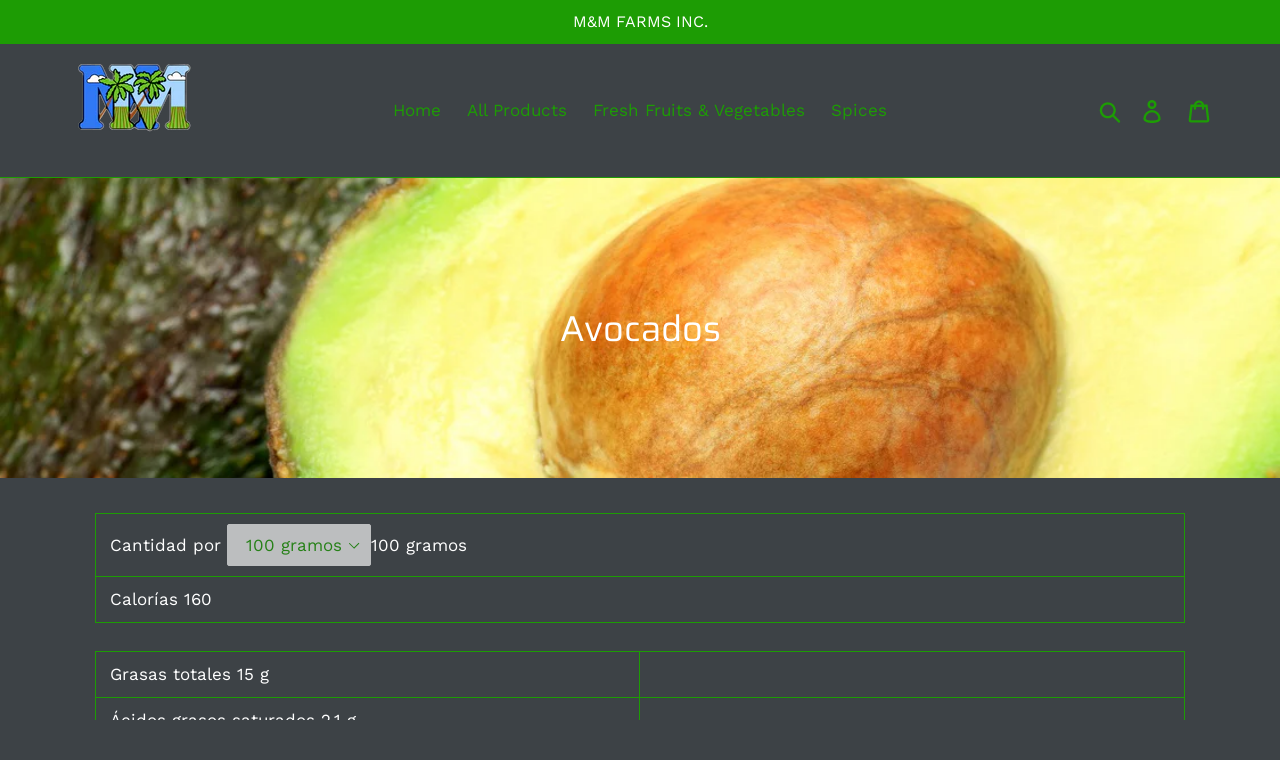

--- FILE ---
content_type: text/html; charset=utf-8
request_url: https://www.mm-farms.com/collections/avocados
body_size: 14710
content:
<!doctype html>
<html class="no-js" lang="en">
<head>
  <meta charset="utf-8">
  <meta http-equiv="X-UA-Compatible" content="IE=edge,chrome=1">
  <meta name="viewport" content="width=device-width,initial-scale=1">
  <meta name="theme-color" content="#1d9c04">
  <link rel="canonical" href="https://www.mm-farms.com/collections/avocados"><title>Avocados
&ndash; mm-farms</title><meta name="description" content="Cantidad por  100 gramos 100 gramos Calorías 160 Grasas totales 15 g Ácidos grasos saturados 2.1 g Ácidos grasos poliinsaturados 1.8 g Ácidos grasos monoinsaturados 10 g Colesterol 0 mg Sodio 7 mg Potasio 485 mg Carbohidratos 9 g Fibra alimentaria 7 g Azúcares 0.7 g Proteínas 2 g Vitamina A 146 IU Vitamina C 10 mg Calc"><!-- /snippets/social-meta-tags.liquid -->




<meta property="og:site_name" content="mm-farms">
<meta property="og:url" content="https://www.mm-farms.com/collections/avocados">
<meta property="og:title" content="Avocados">
<meta property="og:type" content="product.group">
<meta property="og:description" content="Cantidad por  100 gramos 100 gramos Calorías 160 Grasas totales 15 g Ácidos grasos saturados 2.1 g Ácidos grasos poliinsaturados 1.8 g Ácidos grasos monoinsaturados 10 g Colesterol 0 mg Sodio 7 mg Potasio 485 mg Carbohidratos 9 g Fibra alimentaria 7 g Azúcares 0.7 g Proteínas 2 g Vitamina A 146 IU Vitamina C 10 mg Calc">

<meta property="og:image" content="http://www.mm-farms.com/cdn/shop/collections/avocado_67035211_1200x1200.jpg?v=1550164391">
<meta property="og:image:secure_url" content="https://www.mm-farms.com/cdn/shop/collections/avocado_67035211_1200x1200.jpg?v=1550164391">


<meta name="twitter:card" content="summary_large_image">
<meta name="twitter:title" content="Avocados">
<meta name="twitter:description" content="Cantidad por  100 gramos 100 gramos Calorías 160 Grasas totales 15 g Ácidos grasos saturados 2.1 g Ácidos grasos poliinsaturados 1.8 g Ácidos grasos monoinsaturados 10 g Colesterol 0 mg Sodio 7 mg Potasio 485 mg Carbohidratos 9 g Fibra alimentaria 7 g Azúcares 0.7 g Proteínas 2 g Vitamina A 146 IU Vitamina C 10 mg Calc">


  <link href="//www.mm-farms.com/cdn/shop/t/1/assets/theme.scss.css?v=126771089715932201481759259335" rel="stylesheet" type="text/css" media="all" />

  <script>
    var theme = {
      strings: {
        addToCart: "Add to cart",
        soldOut: "Sold out",
        unavailable: "Unavailable",
        regularPrice: "Regular price",
        sale: "Sale",
        showMore: "Show More",
        showLess: "Show Less",
        addressError: "Error looking up that address",
        addressNoResults: "No results for that address",
        addressQueryLimit: "You have exceeded the Google API usage limit. Consider upgrading to a \u003ca href=\"https:\/\/developers.google.com\/maps\/premium\/usage-limits\"\u003ePremium Plan\u003c\/a\u003e.",
        authError: "There was a problem authenticating your Google Maps account.",
        newWindow: "Opens in a new window.",
        external: "Opens external website.",
        newWindowExternal: "Opens external website in a new window."
      },
      moneyFormat: "${{amount}}"
    }

    document.documentElement.className = document.documentElement.className.replace('no-js', 'js');
  </script><script src="//www.mm-farms.com/cdn/shop/t/1/assets/lazysizes.js?v=68441465964607740661548179853" async="async"></script>
  <script src="//www.mm-farms.com/cdn/shop/t/1/assets/vendor.js?v=12001839194546984181553345996" defer="defer"></script>
  <script src="//www.mm-farms.com/cdn/shop/t/1/assets/theme.js?v=34079308146853762781639409031" defer="defer"></script>

  <script>window.performance && window.performance.mark && window.performance.mark('shopify.content_for_header.start');</script><meta id="shopify-digital-wallet" name="shopify-digital-wallet" content="/21917925476/digital_wallets/dialog">
<meta name="shopify-checkout-api-token" content="6111e90e61c23f3f54060c6a462e85ff">
<meta id="in-context-paypal-metadata" data-shop-id="21917925476" data-venmo-supported="true" data-environment="production" data-locale="en_US" data-paypal-v4="true" data-currency="USD">
<link rel="alternate" type="application/atom+xml" title="Feed" href="/collections/avocados.atom" />
<link rel="alternate" type="application/json+oembed" href="https://www.mm-farms.com/collections/avocados.oembed">
<script async="async" src="/checkouts/internal/preloads.js?locale=en-US"></script>
<script id="shopify-features" type="application/json">{"accessToken":"6111e90e61c23f3f54060c6a462e85ff","betas":["rich-media-storefront-analytics"],"domain":"www.mm-farms.com","predictiveSearch":true,"shopId":21917925476,"locale":"en"}</script>
<script>var Shopify = Shopify || {};
Shopify.shop = "mm-farms.myshopify.com";
Shopify.locale = "en";
Shopify.currency = {"active":"USD","rate":"1.0"};
Shopify.country = "US";
Shopify.theme = {"name":"Debut","id":64908722276,"schema_name":"Debut","schema_version":"11.2.0","theme_store_id":796,"role":"main"};
Shopify.theme.handle = "null";
Shopify.theme.style = {"id":null,"handle":null};
Shopify.cdnHost = "www.mm-farms.com/cdn";
Shopify.routes = Shopify.routes || {};
Shopify.routes.root = "/";</script>
<script type="module">!function(o){(o.Shopify=o.Shopify||{}).modules=!0}(window);</script>
<script>!function(o){function n(){var o=[];function n(){o.push(Array.prototype.slice.apply(arguments))}return n.q=o,n}var t=o.Shopify=o.Shopify||{};t.loadFeatures=n(),t.autoloadFeatures=n()}(window);</script>
<script id="shop-js-analytics" type="application/json">{"pageType":"collection"}</script>
<script defer="defer" async type="module" src="//www.mm-farms.com/cdn/shopifycloud/shop-js/modules/v2/client.init-shop-cart-sync_C5BV16lS.en.esm.js"></script>
<script defer="defer" async type="module" src="//www.mm-farms.com/cdn/shopifycloud/shop-js/modules/v2/chunk.common_CygWptCX.esm.js"></script>
<script type="module">
  await import("//www.mm-farms.com/cdn/shopifycloud/shop-js/modules/v2/client.init-shop-cart-sync_C5BV16lS.en.esm.js");
await import("//www.mm-farms.com/cdn/shopifycloud/shop-js/modules/v2/chunk.common_CygWptCX.esm.js");

  window.Shopify.SignInWithShop?.initShopCartSync?.({"fedCMEnabled":true,"windoidEnabled":true});

</script>
<script id="__st">var __st={"a":21917925476,"offset":-28800,"reqid":"48d8f10e-65fd-4433-9465-3410dbf76736-1768614051","pageurl":"www.mm-farms.com\/collections\/avocados","u":"0bd84277b25a","p":"collection","rtyp":"collection","rid":113250467940};</script>
<script>window.ShopifyPaypalV4VisibilityTracking = true;</script>
<script id="captcha-bootstrap">!function(){'use strict';const t='contact',e='account',n='new_comment',o=[[t,t],['blogs',n],['comments',n],[t,'customer']],c=[[e,'customer_login'],[e,'guest_login'],[e,'recover_customer_password'],[e,'create_customer']],r=t=>t.map((([t,e])=>`form[action*='/${t}']:not([data-nocaptcha='true']) input[name='form_type'][value='${e}']`)).join(','),a=t=>()=>t?[...document.querySelectorAll(t)].map((t=>t.form)):[];function s(){const t=[...o],e=r(t);return a(e)}const i='password',u='form_key',d=['recaptcha-v3-token','g-recaptcha-response','h-captcha-response',i],f=()=>{try{return window.sessionStorage}catch{return}},m='__shopify_v',_=t=>t.elements[u];function p(t,e,n=!1){try{const o=window.sessionStorage,c=JSON.parse(o.getItem(e)),{data:r}=function(t){const{data:e,action:n}=t;return t[m]||n?{data:e,action:n}:{data:t,action:n}}(c);for(const[e,n]of Object.entries(r))t.elements[e]&&(t.elements[e].value=n);n&&o.removeItem(e)}catch(o){console.error('form repopulation failed',{error:o})}}const l='form_type',E='cptcha';function T(t){t.dataset[E]=!0}const w=window,h=w.document,L='Shopify',v='ce_forms',y='captcha';let A=!1;((t,e)=>{const n=(g='f06e6c50-85a8-45c8-87d0-21a2b65856fe',I='https://cdn.shopify.com/shopifycloud/storefront-forms-hcaptcha/ce_storefront_forms_captcha_hcaptcha.v1.5.2.iife.js',D={infoText:'Protected by hCaptcha',privacyText:'Privacy',termsText:'Terms'},(t,e,n)=>{const o=w[L][v],c=o.bindForm;if(c)return c(t,g,e,D).then(n);var r;o.q.push([[t,g,e,D],n]),r=I,A||(h.body.append(Object.assign(h.createElement('script'),{id:'captcha-provider',async:!0,src:r})),A=!0)});var g,I,D;w[L]=w[L]||{},w[L][v]=w[L][v]||{},w[L][v].q=[],w[L][y]=w[L][y]||{},w[L][y].protect=function(t,e){n(t,void 0,e),T(t)},Object.freeze(w[L][y]),function(t,e,n,w,h,L){const[v,y,A,g]=function(t,e,n){const i=e?o:[],u=t?c:[],d=[...i,...u],f=r(d),m=r(i),_=r(d.filter((([t,e])=>n.includes(e))));return[a(f),a(m),a(_),s()]}(w,h,L),I=t=>{const e=t.target;return e instanceof HTMLFormElement?e:e&&e.form},D=t=>v().includes(t);t.addEventListener('submit',(t=>{const e=I(t);if(!e)return;const n=D(e)&&!e.dataset.hcaptchaBound&&!e.dataset.recaptchaBound,o=_(e),c=g().includes(e)&&(!o||!o.value);(n||c)&&t.preventDefault(),c&&!n&&(function(t){try{if(!f())return;!function(t){const e=f();if(!e)return;const n=_(t);if(!n)return;const o=n.value;o&&e.removeItem(o)}(t);const e=Array.from(Array(32),(()=>Math.random().toString(36)[2])).join('');!function(t,e){_(t)||t.append(Object.assign(document.createElement('input'),{type:'hidden',name:u})),t.elements[u].value=e}(t,e),function(t,e){const n=f();if(!n)return;const o=[...t.querySelectorAll(`input[type='${i}']`)].map((({name:t})=>t)),c=[...d,...o],r={};for(const[a,s]of new FormData(t).entries())c.includes(a)||(r[a]=s);n.setItem(e,JSON.stringify({[m]:1,action:t.action,data:r}))}(t,e)}catch(e){console.error('failed to persist form',e)}}(e),e.submit())}));const S=(t,e)=>{t&&!t.dataset[E]&&(n(t,e.some((e=>e===t))),T(t))};for(const o of['focusin','change'])t.addEventListener(o,(t=>{const e=I(t);D(e)&&S(e,y())}));const B=e.get('form_key'),M=e.get(l),P=B&&M;t.addEventListener('DOMContentLoaded',(()=>{const t=y();if(P)for(const e of t)e.elements[l].value===M&&p(e,B);[...new Set([...A(),...v().filter((t=>'true'===t.dataset.shopifyCaptcha))])].forEach((e=>S(e,t)))}))}(h,new URLSearchParams(w.location.search),n,t,e,['guest_login'])})(!0,!0)}();</script>
<script integrity="sha256-4kQ18oKyAcykRKYeNunJcIwy7WH5gtpwJnB7kiuLZ1E=" data-source-attribution="shopify.loadfeatures" defer="defer" src="//www.mm-farms.com/cdn/shopifycloud/storefront/assets/storefront/load_feature-a0a9edcb.js" crossorigin="anonymous"></script>
<script data-source-attribution="shopify.dynamic_checkout.dynamic.init">var Shopify=Shopify||{};Shopify.PaymentButton=Shopify.PaymentButton||{isStorefrontPortableWallets:!0,init:function(){window.Shopify.PaymentButton.init=function(){};var t=document.createElement("script");t.src="https://www.mm-farms.com/cdn/shopifycloud/portable-wallets/latest/portable-wallets.en.js",t.type="module",document.head.appendChild(t)}};
</script>
<script data-source-attribution="shopify.dynamic_checkout.buyer_consent">
  function portableWalletsHideBuyerConsent(e){var t=document.getElementById("shopify-buyer-consent"),n=document.getElementById("shopify-subscription-policy-button");t&&n&&(t.classList.add("hidden"),t.setAttribute("aria-hidden","true"),n.removeEventListener("click",e))}function portableWalletsShowBuyerConsent(e){var t=document.getElementById("shopify-buyer-consent"),n=document.getElementById("shopify-subscription-policy-button");t&&n&&(t.classList.remove("hidden"),t.removeAttribute("aria-hidden"),n.addEventListener("click",e))}window.Shopify?.PaymentButton&&(window.Shopify.PaymentButton.hideBuyerConsent=portableWalletsHideBuyerConsent,window.Shopify.PaymentButton.showBuyerConsent=portableWalletsShowBuyerConsent);
</script>
<script data-source-attribution="shopify.dynamic_checkout.cart.bootstrap">document.addEventListener("DOMContentLoaded",(function(){function t(){return document.querySelector("shopify-accelerated-checkout-cart, shopify-accelerated-checkout")}if(t())Shopify.PaymentButton.init();else{new MutationObserver((function(e,n){t()&&(Shopify.PaymentButton.init(),n.disconnect())})).observe(document.body,{childList:!0,subtree:!0})}}));
</script>
<link id="shopify-accelerated-checkout-styles" rel="stylesheet" media="screen" href="https://www.mm-farms.com/cdn/shopifycloud/portable-wallets/latest/accelerated-checkout-backwards-compat.css" crossorigin="anonymous">
<style id="shopify-accelerated-checkout-cart">
        #shopify-buyer-consent {
  margin-top: 1em;
  display: inline-block;
  width: 100%;
}

#shopify-buyer-consent.hidden {
  display: none;
}

#shopify-subscription-policy-button {
  background: none;
  border: none;
  padding: 0;
  text-decoration: underline;
  font-size: inherit;
  cursor: pointer;
}

#shopify-subscription-policy-button::before {
  box-shadow: none;
}

      </style>

<script>window.performance && window.performance.mark && window.performance.mark('shopify.content_for_header.end');</script>
<link href="https://monorail-edge.shopifysvc.com" rel="dns-prefetch">
<script>(function(){if ("sendBeacon" in navigator && "performance" in window) {try {var session_token_from_headers = performance.getEntriesByType('navigation')[0].serverTiming.find(x => x.name == '_s').description;} catch {var session_token_from_headers = undefined;}var session_cookie_matches = document.cookie.match(/_shopify_s=([^;]*)/);var session_token_from_cookie = session_cookie_matches && session_cookie_matches.length === 2 ? session_cookie_matches[1] : "";var session_token = session_token_from_headers || session_token_from_cookie || "";function handle_abandonment_event(e) {var entries = performance.getEntries().filter(function(entry) {return /monorail-edge.shopifysvc.com/.test(entry.name);});if (!window.abandonment_tracked && entries.length === 0) {window.abandonment_tracked = true;var currentMs = Date.now();var navigation_start = performance.timing.navigationStart;var payload = {shop_id: 21917925476,url: window.location.href,navigation_start,duration: currentMs - navigation_start,session_token,page_type: "collection"};window.navigator.sendBeacon("https://monorail-edge.shopifysvc.com/v1/produce", JSON.stringify({schema_id: "online_store_buyer_site_abandonment/1.1",payload: payload,metadata: {event_created_at_ms: currentMs,event_sent_at_ms: currentMs}}));}}window.addEventListener('pagehide', handle_abandonment_event);}}());</script>
<script id="web-pixels-manager-setup">(function e(e,d,r,n,o){if(void 0===o&&(o={}),!Boolean(null===(a=null===(i=window.Shopify)||void 0===i?void 0:i.analytics)||void 0===a?void 0:a.replayQueue)){var i,a;window.Shopify=window.Shopify||{};var t=window.Shopify;t.analytics=t.analytics||{};var s=t.analytics;s.replayQueue=[],s.publish=function(e,d,r){return s.replayQueue.push([e,d,r]),!0};try{self.performance.mark("wpm:start")}catch(e){}var l=function(){var e={modern:/Edge?\/(1{2}[4-9]|1[2-9]\d|[2-9]\d{2}|\d{4,})\.\d+(\.\d+|)|Firefox\/(1{2}[4-9]|1[2-9]\d|[2-9]\d{2}|\d{4,})\.\d+(\.\d+|)|Chrom(ium|e)\/(9{2}|\d{3,})\.\d+(\.\d+|)|(Maci|X1{2}).+ Version\/(15\.\d+|(1[6-9]|[2-9]\d|\d{3,})\.\d+)([,.]\d+|)( \(\w+\)|)( Mobile\/\w+|) Safari\/|Chrome.+OPR\/(9{2}|\d{3,})\.\d+\.\d+|(CPU[ +]OS|iPhone[ +]OS|CPU[ +]iPhone|CPU IPhone OS|CPU iPad OS)[ +]+(15[._]\d+|(1[6-9]|[2-9]\d|\d{3,})[._]\d+)([._]\d+|)|Android:?[ /-](13[3-9]|1[4-9]\d|[2-9]\d{2}|\d{4,})(\.\d+|)(\.\d+|)|Android.+Firefox\/(13[5-9]|1[4-9]\d|[2-9]\d{2}|\d{4,})\.\d+(\.\d+|)|Android.+Chrom(ium|e)\/(13[3-9]|1[4-9]\d|[2-9]\d{2}|\d{4,})\.\d+(\.\d+|)|SamsungBrowser\/([2-9]\d|\d{3,})\.\d+/,legacy:/Edge?\/(1[6-9]|[2-9]\d|\d{3,})\.\d+(\.\d+|)|Firefox\/(5[4-9]|[6-9]\d|\d{3,})\.\d+(\.\d+|)|Chrom(ium|e)\/(5[1-9]|[6-9]\d|\d{3,})\.\d+(\.\d+|)([\d.]+$|.*Safari\/(?![\d.]+ Edge\/[\d.]+$))|(Maci|X1{2}).+ Version\/(10\.\d+|(1[1-9]|[2-9]\d|\d{3,})\.\d+)([,.]\d+|)( \(\w+\)|)( Mobile\/\w+|) Safari\/|Chrome.+OPR\/(3[89]|[4-9]\d|\d{3,})\.\d+\.\d+|(CPU[ +]OS|iPhone[ +]OS|CPU[ +]iPhone|CPU IPhone OS|CPU iPad OS)[ +]+(10[._]\d+|(1[1-9]|[2-9]\d|\d{3,})[._]\d+)([._]\d+|)|Android:?[ /-](13[3-9]|1[4-9]\d|[2-9]\d{2}|\d{4,})(\.\d+|)(\.\d+|)|Mobile Safari.+OPR\/([89]\d|\d{3,})\.\d+\.\d+|Android.+Firefox\/(13[5-9]|1[4-9]\d|[2-9]\d{2}|\d{4,})\.\d+(\.\d+|)|Android.+Chrom(ium|e)\/(13[3-9]|1[4-9]\d|[2-9]\d{2}|\d{4,})\.\d+(\.\d+|)|Android.+(UC? ?Browser|UCWEB|U3)[ /]?(15\.([5-9]|\d{2,})|(1[6-9]|[2-9]\d|\d{3,})\.\d+)\.\d+|SamsungBrowser\/(5\.\d+|([6-9]|\d{2,})\.\d+)|Android.+MQ{2}Browser\/(14(\.(9|\d{2,})|)|(1[5-9]|[2-9]\d|\d{3,})(\.\d+|))(\.\d+|)|K[Aa][Ii]OS\/(3\.\d+|([4-9]|\d{2,})\.\d+)(\.\d+|)/},d=e.modern,r=e.legacy,n=navigator.userAgent;return n.match(d)?"modern":n.match(r)?"legacy":"unknown"}(),u="modern"===l?"modern":"legacy",c=(null!=n?n:{modern:"",legacy:""})[u],f=function(e){return[e.baseUrl,"/wpm","/b",e.hashVersion,"modern"===e.buildTarget?"m":"l",".js"].join("")}({baseUrl:d,hashVersion:r,buildTarget:u}),m=function(e){var d=e.version,r=e.bundleTarget,n=e.surface,o=e.pageUrl,i=e.monorailEndpoint;return{emit:function(e){var a=e.status,t=e.errorMsg,s=(new Date).getTime(),l=JSON.stringify({metadata:{event_sent_at_ms:s},events:[{schema_id:"web_pixels_manager_load/3.1",payload:{version:d,bundle_target:r,page_url:o,status:a,surface:n,error_msg:t},metadata:{event_created_at_ms:s}}]});if(!i)return console&&console.warn&&console.warn("[Web Pixels Manager] No Monorail endpoint provided, skipping logging."),!1;try{return self.navigator.sendBeacon.bind(self.navigator)(i,l)}catch(e){}var u=new XMLHttpRequest;try{return u.open("POST",i,!0),u.setRequestHeader("Content-Type","text/plain"),u.send(l),!0}catch(e){return console&&console.warn&&console.warn("[Web Pixels Manager] Got an unhandled error while logging to Monorail."),!1}}}}({version:r,bundleTarget:l,surface:e.surface,pageUrl:self.location.href,monorailEndpoint:e.monorailEndpoint});try{o.browserTarget=l,function(e){var d=e.src,r=e.async,n=void 0===r||r,o=e.onload,i=e.onerror,a=e.sri,t=e.scriptDataAttributes,s=void 0===t?{}:t,l=document.createElement("script"),u=document.querySelector("head"),c=document.querySelector("body");if(l.async=n,l.src=d,a&&(l.integrity=a,l.crossOrigin="anonymous"),s)for(var f in s)if(Object.prototype.hasOwnProperty.call(s,f))try{l.dataset[f]=s[f]}catch(e){}if(o&&l.addEventListener("load",o),i&&l.addEventListener("error",i),u)u.appendChild(l);else{if(!c)throw new Error("Did not find a head or body element to append the script");c.appendChild(l)}}({src:f,async:!0,onload:function(){if(!function(){var e,d;return Boolean(null===(d=null===(e=window.Shopify)||void 0===e?void 0:e.analytics)||void 0===d?void 0:d.initialized)}()){var d=window.webPixelsManager.init(e)||void 0;if(d){var r=window.Shopify.analytics;r.replayQueue.forEach((function(e){var r=e[0],n=e[1],o=e[2];d.publishCustomEvent(r,n,o)})),r.replayQueue=[],r.publish=d.publishCustomEvent,r.visitor=d.visitor,r.initialized=!0}}},onerror:function(){return m.emit({status:"failed",errorMsg:"".concat(f," has failed to load")})},sri:function(e){var d=/^sha384-[A-Za-z0-9+/=]+$/;return"string"==typeof e&&d.test(e)}(c)?c:"",scriptDataAttributes:o}),m.emit({status:"loading"})}catch(e){m.emit({status:"failed",errorMsg:(null==e?void 0:e.message)||"Unknown error"})}}})({shopId: 21917925476,storefrontBaseUrl: "https://www.mm-farms.com",extensionsBaseUrl: "https://extensions.shopifycdn.com/cdn/shopifycloud/web-pixels-manager",monorailEndpoint: "https://monorail-edge.shopifysvc.com/unstable/produce_batch",surface: "storefront-renderer",enabledBetaFlags: ["2dca8a86"],webPixelsConfigList: [{"id":"shopify-app-pixel","configuration":"{}","eventPayloadVersion":"v1","runtimeContext":"STRICT","scriptVersion":"0450","apiClientId":"shopify-pixel","type":"APP","privacyPurposes":["ANALYTICS","MARKETING"]},{"id":"shopify-custom-pixel","eventPayloadVersion":"v1","runtimeContext":"LAX","scriptVersion":"0450","apiClientId":"shopify-pixel","type":"CUSTOM","privacyPurposes":["ANALYTICS","MARKETING"]}],isMerchantRequest: false,initData: {"shop":{"name":"mm-farms","paymentSettings":{"currencyCode":"USD"},"myshopifyDomain":"mm-farms.myshopify.com","countryCode":"US","storefrontUrl":"https:\/\/www.mm-farms.com"},"customer":null,"cart":null,"checkout":null,"productVariants":[],"purchasingCompany":null},},"https://www.mm-farms.com/cdn","fcfee988w5aeb613cpc8e4bc33m6693e112",{"modern":"","legacy":""},{"shopId":"21917925476","storefrontBaseUrl":"https:\/\/www.mm-farms.com","extensionBaseUrl":"https:\/\/extensions.shopifycdn.com\/cdn\/shopifycloud\/web-pixels-manager","surface":"storefront-renderer","enabledBetaFlags":"[\"2dca8a86\"]","isMerchantRequest":"false","hashVersion":"fcfee988w5aeb613cpc8e4bc33m6693e112","publish":"custom","events":"[[\"page_viewed\",{}],[\"collection_viewed\",{\"collection\":{\"id\":\"113250467940\",\"title\":\"Avocados\",\"productVariants\":[{\"price\":{\"amount\":0.0,\"currencyCode\":\"USD\"},\"product\":{\"title\":\"Hass Avocado\",\"vendor\":\"mm-farms\",\"id\":\"2777606226020\",\"untranslatedTitle\":\"Hass Avocado\",\"url\":\"\/products\/avocado\",\"type\":\"\"},\"id\":\"24146314494052\",\"image\":{\"src\":\"\/\/www.mm-farms.com\/cdn\/shop\/products\/6d41023210ffc3d67be069d76ab15a3b.jpeg?v=1550077171\"},\"sku\":\"\",\"title\":\"Default Title\",\"untranslatedTitle\":\"Default Title\"},{\"price\":{\"amount\":0.0,\"currencyCode\":\"USD\"},\"product\":{\"title\":\"Florida Avocado\",\"vendor\":\"mm-farms\",\"id\":\"2777687621732\",\"untranslatedTitle\":\"Florida Avocado\",\"url\":\"\/products\/florida-avocado\",\"type\":\"\"},\"id\":\"24146706235492\",\"image\":{\"src\":\"\/\/www.mm-farms.com\/cdn\/shop\/products\/descarga.jpeg?v=1550077550\"},\"sku\":\"\",\"title\":\"Default Title\",\"untranslatedTitle\":\"Default Title\"},{\"price\":{\"amount\":0.0,\"currencyCode\":\"USD\"},\"product\":{\"title\":\"Dominican Avocado\",\"vendor\":\"mm-farms\",\"id\":\"2777674448996\",\"untranslatedTitle\":\"Dominican Avocado\",\"url\":\"\/products\/dominican-avocado\",\"type\":\"\"},\"id\":\"24146617925732\",\"image\":{\"src\":\"\/\/www.mm-farms.com\/cdn\/shop\/products\/avocado_67035211.jpg?v=1550077466\"},\"sku\":\"\",\"title\":\"Default Title\",\"untranslatedTitle\":\"Default Title\"}]}}]]"});</script><script>
  window.ShopifyAnalytics = window.ShopifyAnalytics || {};
  window.ShopifyAnalytics.meta = window.ShopifyAnalytics.meta || {};
  window.ShopifyAnalytics.meta.currency = 'USD';
  var meta = {"products":[{"id":2777606226020,"gid":"gid:\/\/shopify\/Product\/2777606226020","vendor":"mm-farms","type":"","handle":"avocado","variants":[{"id":24146314494052,"price":0,"name":"Hass Avocado","public_title":null,"sku":""}],"remote":false},{"id":2777687621732,"gid":"gid:\/\/shopify\/Product\/2777687621732","vendor":"mm-farms","type":"","handle":"florida-avocado","variants":[{"id":24146706235492,"price":0,"name":"Florida Avocado","public_title":null,"sku":""}],"remote":false},{"id":2777674448996,"gid":"gid:\/\/shopify\/Product\/2777674448996","vendor":"mm-farms","type":"","handle":"dominican-avocado","variants":[{"id":24146617925732,"price":0,"name":"Dominican Avocado","public_title":null,"sku":""}],"remote":false}],"page":{"pageType":"collection","resourceType":"collection","resourceId":113250467940,"requestId":"48d8f10e-65fd-4433-9465-3410dbf76736-1768614051"}};
  for (var attr in meta) {
    window.ShopifyAnalytics.meta[attr] = meta[attr];
  }
</script>
<script class="analytics">
  (function () {
    var customDocumentWrite = function(content) {
      var jquery = null;

      if (window.jQuery) {
        jquery = window.jQuery;
      } else if (window.Checkout && window.Checkout.$) {
        jquery = window.Checkout.$;
      }

      if (jquery) {
        jquery('body').append(content);
      }
    };

    var hasLoggedConversion = function(token) {
      if (token) {
        return document.cookie.indexOf('loggedConversion=' + token) !== -1;
      }
      return false;
    }

    var setCookieIfConversion = function(token) {
      if (token) {
        var twoMonthsFromNow = new Date(Date.now());
        twoMonthsFromNow.setMonth(twoMonthsFromNow.getMonth() + 2);

        document.cookie = 'loggedConversion=' + token + '; expires=' + twoMonthsFromNow;
      }
    }

    var trekkie = window.ShopifyAnalytics.lib = window.trekkie = window.trekkie || [];
    if (trekkie.integrations) {
      return;
    }
    trekkie.methods = [
      'identify',
      'page',
      'ready',
      'track',
      'trackForm',
      'trackLink'
    ];
    trekkie.factory = function(method) {
      return function() {
        var args = Array.prototype.slice.call(arguments);
        args.unshift(method);
        trekkie.push(args);
        return trekkie;
      };
    };
    for (var i = 0; i < trekkie.methods.length; i++) {
      var key = trekkie.methods[i];
      trekkie[key] = trekkie.factory(key);
    }
    trekkie.load = function(config) {
      trekkie.config = config || {};
      trekkie.config.initialDocumentCookie = document.cookie;
      var first = document.getElementsByTagName('script')[0];
      var script = document.createElement('script');
      script.type = 'text/javascript';
      script.onerror = function(e) {
        var scriptFallback = document.createElement('script');
        scriptFallback.type = 'text/javascript';
        scriptFallback.onerror = function(error) {
                var Monorail = {
      produce: function produce(monorailDomain, schemaId, payload) {
        var currentMs = new Date().getTime();
        var event = {
          schema_id: schemaId,
          payload: payload,
          metadata: {
            event_created_at_ms: currentMs,
            event_sent_at_ms: currentMs
          }
        };
        return Monorail.sendRequest("https://" + monorailDomain + "/v1/produce", JSON.stringify(event));
      },
      sendRequest: function sendRequest(endpointUrl, payload) {
        // Try the sendBeacon API
        if (window && window.navigator && typeof window.navigator.sendBeacon === 'function' && typeof window.Blob === 'function' && !Monorail.isIos12()) {
          var blobData = new window.Blob([payload], {
            type: 'text/plain'
          });

          if (window.navigator.sendBeacon(endpointUrl, blobData)) {
            return true;
          } // sendBeacon was not successful

        } // XHR beacon

        var xhr = new XMLHttpRequest();

        try {
          xhr.open('POST', endpointUrl);
          xhr.setRequestHeader('Content-Type', 'text/plain');
          xhr.send(payload);
        } catch (e) {
          console.log(e);
        }

        return false;
      },
      isIos12: function isIos12() {
        return window.navigator.userAgent.lastIndexOf('iPhone; CPU iPhone OS 12_') !== -1 || window.navigator.userAgent.lastIndexOf('iPad; CPU OS 12_') !== -1;
      }
    };
    Monorail.produce('monorail-edge.shopifysvc.com',
      'trekkie_storefront_load_errors/1.1',
      {shop_id: 21917925476,
      theme_id: 64908722276,
      app_name: "storefront",
      context_url: window.location.href,
      source_url: "//www.mm-farms.com/cdn/s/trekkie.storefront.cd680fe47e6c39ca5d5df5f0a32d569bc48c0f27.min.js"});

        };
        scriptFallback.async = true;
        scriptFallback.src = '//www.mm-farms.com/cdn/s/trekkie.storefront.cd680fe47e6c39ca5d5df5f0a32d569bc48c0f27.min.js';
        first.parentNode.insertBefore(scriptFallback, first);
      };
      script.async = true;
      script.src = '//www.mm-farms.com/cdn/s/trekkie.storefront.cd680fe47e6c39ca5d5df5f0a32d569bc48c0f27.min.js';
      first.parentNode.insertBefore(script, first);
    };
    trekkie.load(
      {"Trekkie":{"appName":"storefront","development":false,"defaultAttributes":{"shopId":21917925476,"isMerchantRequest":null,"themeId":64908722276,"themeCityHash":"7789428563732862682","contentLanguage":"en","currency":"USD","eventMetadataId":"08e509bb-873d-4da2-ad8f-ab12d9206025"},"isServerSideCookieWritingEnabled":true,"monorailRegion":"shop_domain","enabledBetaFlags":["65f19447"]},"Session Attribution":{},"S2S":{"facebookCapiEnabled":false,"source":"trekkie-storefront-renderer","apiClientId":580111}}
    );

    var loaded = false;
    trekkie.ready(function() {
      if (loaded) return;
      loaded = true;

      window.ShopifyAnalytics.lib = window.trekkie;

      var originalDocumentWrite = document.write;
      document.write = customDocumentWrite;
      try { window.ShopifyAnalytics.merchantGoogleAnalytics.call(this); } catch(error) {};
      document.write = originalDocumentWrite;

      window.ShopifyAnalytics.lib.page(null,{"pageType":"collection","resourceType":"collection","resourceId":113250467940,"requestId":"48d8f10e-65fd-4433-9465-3410dbf76736-1768614051","shopifyEmitted":true});

      var match = window.location.pathname.match(/checkouts\/(.+)\/(thank_you|post_purchase)/)
      var token = match? match[1]: undefined;
      if (!hasLoggedConversion(token)) {
        setCookieIfConversion(token);
        window.ShopifyAnalytics.lib.track("Viewed Product Category",{"currency":"USD","category":"Collection: avocados","collectionName":"avocados","collectionId":113250467940,"nonInteraction":true},undefined,undefined,{"shopifyEmitted":true});
      }
    });


        var eventsListenerScript = document.createElement('script');
        eventsListenerScript.async = true;
        eventsListenerScript.src = "//www.mm-farms.com/cdn/shopifycloud/storefront/assets/shop_events_listener-3da45d37.js";
        document.getElementsByTagName('head')[0].appendChild(eventsListenerScript);

})();</script>
<script
  defer
  src="https://www.mm-farms.com/cdn/shopifycloud/perf-kit/shopify-perf-kit-3.0.4.min.js"
  data-application="storefront-renderer"
  data-shop-id="21917925476"
  data-render-region="gcp-us-central1"
  data-page-type="collection"
  data-theme-instance-id="64908722276"
  data-theme-name="Debut"
  data-theme-version="11.2.0"
  data-monorail-region="shop_domain"
  data-resource-timing-sampling-rate="10"
  data-shs="true"
  data-shs-beacon="true"
  data-shs-export-with-fetch="true"
  data-shs-logs-sample-rate="1"
  data-shs-beacon-endpoint="https://www.mm-farms.com/api/collect"
></script>
</head>

<body class="template-collection">

  <a class="in-page-link visually-hidden skip-link" href="#MainContent">Skip to content</a>

  <div id="SearchDrawer" class="search-bar drawer drawer--top" role="dialog" aria-modal="true" aria-label="Search">
    <div class="search-bar__table">
      <div class="search-bar__table-cell search-bar__form-wrapper">
        <form class="search search-bar__form" action="/search" method="get" role="search">
          <input class="search__input search-bar__input" type="search" name="q" value="" placeholder="Search" aria-label="Search">
          <button class="search-bar__submit search__submit btn--link" type="submit">
            <svg aria-hidden="true" focusable="false" role="presentation" class="icon icon-search" viewBox="0 0 37 40"><path d="M35.6 36l-9.8-9.8c4.1-5.4 3.6-13.2-1.3-18.1-5.4-5.4-14.2-5.4-19.7 0-5.4 5.4-5.4 14.2 0 19.7 2.6 2.6 6.1 4.1 9.8 4.1 3 0 5.9-1 8.3-2.8l9.8 9.8c.4.4.9.6 1.4.6s1-.2 1.4-.6c.9-.9.9-2.1.1-2.9zm-20.9-8.2c-2.6 0-5.1-1-7-2.9-3.9-3.9-3.9-10.1 0-14C9.6 9 12.2 8 14.7 8s5.1 1 7 2.9c3.9 3.9 3.9 10.1 0 14-1.9 1.9-4.4 2.9-7 2.9z"/></svg>
            <span class="icon__fallback-text">Submit</span>
          </button>
        </form>
      </div>
      <div class="search-bar__table-cell text-right">
        <button type="button" class="btn--link search-bar__close js-drawer-close">
          <svg aria-hidden="true" focusable="false" role="presentation" class="icon icon-close" viewBox="0 0 40 40"><path d="M23.868 20.015L39.117 4.78c1.11-1.108 1.11-2.77 0-3.877-1.109-1.108-2.773-1.108-3.882 0L19.986 16.137 4.737.904C3.628-.204 1.965-.204.856.904c-1.11 1.108-1.11 2.77 0 3.877l15.249 15.234L.855 35.248c-1.108 1.108-1.108 2.77 0 3.877.555.554 1.248.831 1.942.831s1.386-.277 1.94-.83l15.25-15.234 15.248 15.233c.555.554 1.248.831 1.941.831s1.387-.277 1.941-.83c1.11-1.109 1.11-2.77 0-3.878L23.868 20.015z" class="layer"/></svg>
          <span class="icon__fallback-text">Close search</span>
        </button>
      </div>
    </div>
  </div>

  <div id="shopify-section-header" class="shopify-section">
  <style>
    
      .site-header__logo-image {
        max-width: 180px;
      }
    

    
      .site-header__logo-image {
        margin: 0;
      }
    
  </style>


<div data-section-id="header" data-section-type="header-section">
  
    
      <style>
        .announcement-bar {
          background-color: #1d9c04;
        }

        .announcement-bar--link:hover {
          

          
            
            background-color: #26cc05;
          
        }

        .announcement-bar__message {
          color: #ffffff;
        }
      </style>

      
        <div class="announcement-bar">
      

        <p class="announcement-bar__message">M&amp;M FARMS INC.</p>

      
        </div>
      

    
  

  <header class="site-header border-bottom logo--left" role="banner">
    <div class="grid grid--no-gutters grid--table site-header__mobile-nav">
      

      <div class="grid__item medium-up--one-quarter logo-align--left">
        
        
          <div class="h2 site-header__logo">
        
          
<a href="/" class="site-header__logo-image">
              
              <img class="lazyload js"
                   src="//www.mm-farms.com/cdn/shop/files/Rodolfo_Fonseca_LOGO_300x300.png?v=1613674340"
                   data-src="//www.mm-farms.com/cdn/shop/files/Rodolfo_Fonseca_LOGO_{width}x.png?v=1613674340"
                   data-widths="[180, 360, 540, 720, 900, 1080, 1296, 1512, 1728, 2048]"
                   data-aspectratio="1.75"
                   data-sizes="auto"
                   alt="mm-farms"
                   style="max-width: 180px">
              <noscript>
                
                <img src="//www.mm-farms.com/cdn/shop/files/Rodolfo_Fonseca_LOGO_180x.png?v=1613674340"
                     srcset="//www.mm-farms.com/cdn/shop/files/Rodolfo_Fonseca_LOGO_180x.png?v=1613674340 1x, //www.mm-farms.com/cdn/shop/files/Rodolfo_Fonseca_LOGO_180x@2x.png?v=1613674340 2x"
                     alt="mm-farms"
                     style="max-width: 180px;">
              </noscript>
            </a>
          
        
          </div>
        
      </div>

      
        <nav class="grid__item medium-up--one-half small--hide" id="AccessibleNav" role="navigation">
          <ul class="site-nav list--inline " id="SiteNav">
  



    
      <li >
        <a href="/"
          class="site-nav__link site-nav__link--main"
          
        >
          <span class="site-nav__label">Home</span>
        </a>
      </li>
    
  



    
      <li >
        <a href="/collections"
          class="site-nav__link site-nav__link--main"
          
        >
          <span class="site-nav__label">All Products</span>
        </a>
      </li>
    
  



    
      <li >
        <a href="/collections/produce"
          class="site-nav__link site-nav__link--main"
          
        >
          <span class="site-nav__label">Fresh Fruits &amp; Vegetables</span>
        </a>
      </li>
    
  



    
      <li >
        <a href="/collections/spice"
          class="site-nav__link site-nav__link--main"
          
        >
          <span class="site-nav__label">Spices</span>
        </a>
      </li>
    
  
</ul>

        </nav>
      

      <div class="grid__item medium-up--one-quarter text-right site-header__icons site-header__icons--plus">
        <div class="site-header__icons-wrapper">
          <div class="site-header__search site-header__icon">
            <form action="/search" method="get" class="search-header search" role="search">
  <input class="search-header__input search__input"
    type="search"
    name="q"
    placeholder="Search"
    aria-label="Search">
  <button class="search-header__submit search__submit btn--link site-header__icon" type="submit">
    <svg aria-hidden="true" focusable="false" role="presentation" class="icon icon-search" viewBox="0 0 37 40"><path d="M35.6 36l-9.8-9.8c4.1-5.4 3.6-13.2-1.3-18.1-5.4-5.4-14.2-5.4-19.7 0-5.4 5.4-5.4 14.2 0 19.7 2.6 2.6 6.1 4.1 9.8 4.1 3 0 5.9-1 8.3-2.8l9.8 9.8c.4.4.9.6 1.4.6s1-.2 1.4-.6c.9-.9.9-2.1.1-2.9zm-20.9-8.2c-2.6 0-5.1-1-7-2.9-3.9-3.9-3.9-10.1 0-14C9.6 9 12.2 8 14.7 8s5.1 1 7 2.9c3.9 3.9 3.9 10.1 0 14-1.9 1.9-4.4 2.9-7 2.9z"/></svg>
    <span class="icon__fallback-text">Submit</span>
  </button>
</form>

          </div>

          <button type="button" class="btn--link site-header__icon site-header__search-toggle js-drawer-open-top">
            <svg aria-hidden="true" focusable="false" role="presentation" class="icon icon-search" viewBox="0 0 37 40"><path d="M35.6 36l-9.8-9.8c4.1-5.4 3.6-13.2-1.3-18.1-5.4-5.4-14.2-5.4-19.7 0-5.4 5.4-5.4 14.2 0 19.7 2.6 2.6 6.1 4.1 9.8 4.1 3 0 5.9-1 8.3-2.8l9.8 9.8c.4.4.9.6 1.4.6s1-.2 1.4-.6c.9-.9.9-2.1.1-2.9zm-20.9-8.2c-2.6 0-5.1-1-7-2.9-3.9-3.9-3.9-10.1 0-14C9.6 9 12.2 8 14.7 8s5.1 1 7 2.9c3.9 3.9 3.9 10.1 0 14-1.9 1.9-4.4 2.9-7 2.9z"/></svg>
            <span class="icon__fallback-text">Search</span>
          </button>

          
            
              <a href="/account/login" class="site-header__icon site-header__account">
                <svg aria-hidden="true" focusable="false" role="presentation" class="icon icon-login" viewBox="0 0 28.33 37.68"><path d="M14.17 14.9a7.45 7.45 0 1 0-7.5-7.45 7.46 7.46 0 0 0 7.5 7.45zm0-10.91a3.45 3.45 0 1 1-3.5 3.46A3.46 3.46 0 0 1 14.17 4zM14.17 16.47A14.18 14.18 0 0 0 0 30.68c0 1.41.66 4 5.11 5.66a27.17 27.17 0 0 0 9.06 1.34c6.54 0 14.17-1.84 14.17-7a14.18 14.18 0 0 0-14.17-14.21zm0 17.21c-6.3 0-10.17-1.77-10.17-3a10.17 10.17 0 1 1 20.33 0c.01 1.23-3.86 3-10.16 3z"/></svg>
                <span class="icon__fallback-text">Log in</span>
              </a>
            
          

          <a href="/cart" class="site-header__icon site-header__cart">
            <svg aria-hidden="true" focusable="false" role="presentation" class="icon icon-cart" viewBox="0 0 37 40"><path d="M36.5 34.8L33.3 8h-5.9C26.7 3.9 23 .8 18.5.8S10.3 3.9 9.6 8H3.7L.5 34.8c-.2 1.5.4 2.4.9 3 .5.5 1.4 1.2 3.1 1.2h28c1.3 0 2.4-.4 3.1-1.3.7-.7 1-1.8.9-2.9zm-18-30c2.2 0 4.1 1.4 4.7 3.2h-9.5c.7-1.9 2.6-3.2 4.8-3.2zM4.5 35l2.8-23h2.2v3c0 1.1.9 2 2 2s2-.9 2-2v-3h10v3c0 1.1.9 2 2 2s2-.9 2-2v-3h2.2l2.8 23h-28z"/></svg>
            <span class="icon__fallback-text">Cart</span>
            
          </a>

          

          
            <button type="button" class="btn--link site-header__icon site-header__menu js-mobile-nav-toggle mobile-nav--open" aria-controls="MobileNav"  aria-expanded="false" aria-label="Menu">
              <svg aria-hidden="true" focusable="false" role="presentation" class="icon icon-hamburger" viewBox="0 0 37 40"><path d="M33.5 25h-30c-1.1 0-2-.9-2-2s.9-2 2-2h30c1.1 0 2 .9 2 2s-.9 2-2 2zm0-11.5h-30c-1.1 0-2-.9-2-2s.9-2 2-2h30c1.1 0 2 .9 2 2s-.9 2-2 2zm0 23h-30c-1.1 0-2-.9-2-2s.9-2 2-2h30c1.1 0 2 .9 2 2s-.9 2-2 2z"/></svg>
              <svg aria-hidden="true" focusable="false" role="presentation" class="icon icon-close" viewBox="0 0 40 40"><path d="M23.868 20.015L39.117 4.78c1.11-1.108 1.11-2.77 0-3.877-1.109-1.108-2.773-1.108-3.882 0L19.986 16.137 4.737.904C3.628-.204 1.965-.204.856.904c-1.11 1.108-1.11 2.77 0 3.877l15.249 15.234L.855 35.248c-1.108 1.108-1.108 2.77 0 3.877.555.554 1.248.831 1.942.831s1.386-.277 1.94-.83l15.25-15.234 15.248 15.233c.555.554 1.248.831 1.941.831s1.387-.277 1.941-.83c1.11-1.109 1.11-2.77 0-3.878L23.868 20.015z" class="layer"/></svg>
            </button>
          
        </div>

      </div>
    </div>

    <nav class="mobile-nav-wrapper medium-up--hide" role="navigation">
      <ul id="MobileNav" class="mobile-nav">
        
<li class="mobile-nav__item border-bottom">
            
              <a href="/"
                class="mobile-nav__link"
                
              >
                <span class="mobile-nav__label">Home</span>
              </a>
            
          </li>
        
<li class="mobile-nav__item border-bottom">
            
              <a href="/collections"
                class="mobile-nav__link"
                
              >
                <span class="mobile-nav__label">All Products</span>
              </a>
            
          </li>
        
<li class="mobile-nav__item border-bottom">
            
              <a href="/collections/produce"
                class="mobile-nav__link"
                
              >
                <span class="mobile-nav__label">Fresh Fruits &amp; Vegetables</span>
              </a>
            
          </li>
        
<li class="mobile-nav__item">
            
              <a href="/collections/spice"
                class="mobile-nav__link"
                
              >
                <span class="mobile-nav__label">Spices</span>
              </a>
            
          </li>
        
        
      </ul>
    </nav>
  </header>

  
</div>



<script type="application/ld+json">
{
  "@context": "http://schema.org",
  "@type": "Organization",
  "name": "mm-farms",
  
    
    "logo": "https://www.mm-farms.com/cdn/shop/files/Rodolfo_Fonseca_LOGO_1400x.png?v=1613674340",
  
  "sameAs": [
    "",
    "",
    "",
    "",
    "",
    "",
    "",
    ""
  ],
  "url": "https://www.mm-farms.com"
}
</script>




</div>

  <div class="page-container" id="PageContainer">

    <main class="main-content js-focus-hidden" id="MainContent" role="main" tabindex="-1">
      

<div id="shopify-section-collection-template" class="shopify-section">





<div data-section-id="collection-template" data-section-type="collection-template">
  <header class="collection-header">
      <div class="collection-hero">
        <div class="collection-hero__image ratio-container lazyload js"
             data-bgset="//www.mm-farms.com/cdn/shop/collections/avocado_67035211_180x.jpg?v=1550164391 180w 120h,
    //www.mm-farms.com/cdn/shop/collections/avocado_67035211_360x.jpg?v=1550164391 360w 240h,
    //www.mm-farms.com/cdn/shop/collections/avocado_67035211_540x.jpg?v=1550164391 540w 360h,
    //www.mm-farms.com/cdn/shop/collections/avocado_67035211_720x.jpg?v=1550164391 720w 480h,
    //www.mm-farms.com/cdn/shop/collections/avocado_67035211_900x.jpg?v=1550164391 900w 600h,
    //www.mm-farms.com/cdn/shop/collections/avocado_67035211_1080x.jpg?v=1550164391 1080w 720h,
    
    
    
    
    
    
    
    
    
    
    
    
    //www.mm-farms.com/cdn/shop/collections/avocado_67035211.jpg?v=1550164391 1124w 749h"
             data-sizes="auto"
             data-parent-fit="cover"
             style="background-image: url('//www.mm-farms.com/cdn/shop/collections/avocado_67035211_300x300.jpg?v=1550164391);"></div>
        <noscript>
          <div class="collection-hero__image" style="background-image: url(//www.mm-farms.com/cdn/shop/collections/avocado_67035211_2048x600_crop_top.jpg?v=1550164391);"></div>
        </noscript>
        <div class="collection-hero__title-wrapper">
          <h1 class="collection-hero__title page-width">
            <span role="text">
              <span class="visually-hidden">Collection: </span>
              Avocados
            </span>
          </h1>
        </div>
      </div>
      
      
        <div class="rte collection-description page-width">
          <meta charset="utf-8">
<div class="NFQFxe mod" data-attrid="kc:/food/food:energy" data-md="37" lang="es-419" data-ved="2ahUKEwiaufCemrngAhVHcq0KHbnuCF0QkCkwHXoECAIQBA">
<div id="kno-nf-nc">
<table class="AYBNrd">
<tbody>
<tr class="kno-fb-ctx" data-ved="2ahUKEwiaufCemrngAhVHcq0KHbnuCF0Q2SgwHXoECAIQCA">
<td class="REbHqc">
<div class="BiYF3 HIf9ae">
<div class="LN9Pb kno-nf-d">
<span class="V6Ytv">Cantidad por</span><span> </span><select class="Ev4pye kno-nf-ss" title="100 gramos" disabled>
<option selected value="100 gramos">100 gramos</option>
</select><span title="100 gramos" class="kno-nf-sbl" aria-hidden="true">100 gramos</span>
</div>
</div>
</td>
</tr>
<tr class="kno-fb-ctx kno-nf-cq" data-ved="2ahUKEwiaufCemrngAhVHcq0KHbnuCF0Q0ygwHXoECAIQCg">
<td>
<span class="V6Ytv">Calorías</span><span> </span><span class="abs">160</span>
</td>
</tr>
</tbody>
</table>
</div>
</div>
<div class="NFQFxe mod" data-attrid="kc:/food/food:nutrition" data-md="38" lang="es-419" data-ved="2ahUKEwiaufCemrngAhVHcq0KHbnuCF0QkCkwHnoECAIQCw">
<div class="kno-fb-ctx r-iP_U3OQKwvyE" id="kno-nf-na" role="list" jsl="$t t-LPETlF7hrH4;$x 0;" data-ved="2ahUKEwiaufCemrngAhVHcq0KHbnuCF0Q1CgoADAeegQIAhAM">
<table class="AYBNrd">
<colgroup>
<col>
<col>
</colgroup>
<tbody>
<tr data-mid="/m/04k8n" class="kno-nf-nr" role="listitem">
<td class="ellip">
<span class="V6Ytv">Grasas totales</span><span> </span><span class="abs">15 g</span>
</td>
<td class="ellip fooDZe"><span class="pdv"></span></td>
</tr>
<tr data-mid="/m/01n78x" class="kno-nf-nr" role="listitem">
<td class="ellip VDcZVe">
<span>Ácidos grasos saturados</span><span> </span><span class="abs">2.1 g</span>
</td>
<td class="ellip fooDZe"><span class="pdv"></span></td>
</tr>
<tr data-mid="/m/05gh50" class="kno-nf-nr" role="listitem">
<td class="ellip VDcZVe">
<span>Ácidos grasos poliinsaturados</span><span> </span><span class="abs">1.8 g</span>
</td>
<td class="ellip fooDZe"><span class="pdv"></span></td>
</tr>
<tr data-mid="/m/041r51" class="kno-nf-nr" role="listitem">
<td class="ellip VDcZVe">
<span>Ácidos grasos monoinsaturados</span><span> </span><span class="abs">10 g</span>
</td>
<td class="ellip fooDZe"><span class="pdv"></span></td>
</tr>
<tr data-mid="/m/01w_3" class="kno-nf-nr" role="listitem">
<td class="ellip">
<span class="V6Ytv">Colesterol</span><span> </span><span class="abs">0 mg</span>
</td>
<td class="ellip fooDZe"><span class="pdv"></span></td>
</tr>
<tr data-mid="/m/025sf0_" class="kno-nf-nr" role="listitem">
<td class="ellip">
<span class="V6Ytv">Sodio</span><span> </span><span class="abs">7 mg</span>
</td>
<td class="ellip fooDZe"><span class="pdv"></span></td>
</tr>
<tr data-mid="/m/025s7j4" class="kno-nf-nr" role="listitem">
<td class="ellip">
<span class="V6Ytv">Potasio</span><span> </span><span class="abs">485 mg</span>
</td>
<td class="ellip fooDZe"><span class="pdv"></span></td>
</tr>
<tr data-mid="/m/01sh2" class="kno-nf-nr" role="listitem">
<td class="ellip">
<span class="V6Ytv">Carbohidratos</span><span> </span><span class="abs">9 g</span>
</td>
<td class="ellip fooDZe"><span class="pdv"></span></td>
</tr>
<tr data-mid="/m/0hkwr" class="kno-nf-nr" role="listitem">
<td class="ellip VDcZVe">
<span>Fibra alimentaria</span><span> </span><span class="abs">7 g</span>
</td>
<td class="ellip fooDZe"><span class="pdv"></span></td>
</tr>
<tr data-mid="/m/06x4c" class="kno-nf-nr" role="listitem">
<td class="ellip VDcZVe">
<span>Azúcares</span><span> </span><span class="abs">0.7 g</span>
</td>
<td class="ellip fooDZe"><span class="pdv"></span></td>
</tr>
<tr data-mid="/m/05wvs" class="kno-nf-nr" role="listitem">
<td class="ellip">
<span class="V6Ytv">Proteínas</span><span> </span><span class="abs">2 g</span>
</td>
<td class="ellip fooDZe"><span class="pdv"></span></td>
</tr>
</tbody>
</table>
<table class="AYBNrd Gbo8Ne">
<colgroup>
<col>
<col>
<col>
<col>
</colgroup>
<tbody>
<tr>
<td class="ellip" role="listitem">Vitamina A</td>
<td class="ellip fooDZe jrmKbd kno-nf-nh" data-mid="/m/02p0tjr"><span class="pdv">146 IU</span></td>
<td class="ellip" role="listitem">Vitamina C</td>
<td class="ellip fooDZe kno-nf-nh" data-mid="/m/07zqy"><span class="pdv">10 mg</span></td>
</tr>
<tr>
<td class="ellip" role="listitem">Calcio</td>
<td class="ellip fooDZe jrmKbd kno-nf-nh" data-mid="/m/025tkqy"><span class="pdv">12 mg</span></td>
<td class="ellip" role="listitem">Hierro</td>
<td class="ellip fooDZe kno-nf-nh" data-mid="/m/025rw19"><span class="pdv">0.6 mg</span></td>
</tr>
<tr>
<td class="ellip" role="listitem">Vitamina D</td>
<td class="ellip fooDZe jrmKbd kno-nf-nh" data-mid="/m/0f4jp"><span class="pdv">0 IU</span></td>
<td class="ellip" role="listitem">Vitamina B6</td>
<td class="ellip fooDZe kno-nf-nh" data-mid="/m/0f4kp"><span class="pdv">0.3 mg</span></td>
</tr>
<tr>
<td class="ellip" role="listitem">Vitamina B12</td>
<td class="ellip fooDZe jrmKbd kno-nf-nh" data-mid="/m/0f4k5"><span class="pdv">0 µg</span></td>
<td class="ellip" role="listitem">Magnesio</td>
<td class="ellip fooDZe kno-nf-nh" data-mid="/m/025s0s0"><span class="pdv">29 mg</span></td>
</tr>
</tbody>
</table>
</div>
</div>
        </div>
      
    

    
      <div class="filters-toolbar-wrapper">
        <div class="page-width">
          <div class="filters-toolbar">
            <div class="filters-toolbar__item-wrapper">
              
                
              

              
                <div class="filters-toolbar__item-child"><label class="filters-toolbar__label select-label" for="SortBy">Sort by</label>
                  <div class="filters-toolbar__input-wrapper select-group">
                    <select name="sort_by" id="SortBy"
                      class="filters-toolbar__input hidden"
                      aria-describedby="a11y-refresh-page-message a11y-selection-message"
                      data-default-sortby="manual"
                    ><option value="manual" selected="selected">Featured</option><option value="best-selling" >Best selling</option><option value="title-ascending" >Alphabetically, A-Z</option><option value="title-descending" >Alphabetically, Z-A</option><option value="price-ascending" >Price, low to high</option><option value="price-descending" >Price, high to low</option><option value="created-ascending" >Date, old to new</option><option value="created-descending" >Date, new to old</option></select>
                    <svg aria-hidden="true" focusable="false" role="presentation" class="icon icon--wide icon-chevron-down" viewBox="0 0 498.98 284.49"><defs><style>.cls-1{fill:#231f20}</style></defs><path class="cls-1" d="M80.93 271.76A35 35 0 0 1 140.68 247l189.74 189.75L520.16 247a35 35 0 1 1 49.5 49.5L355.17 511a35 35 0 0 1-49.5 0L91.18 296.5a34.89 34.89 0 0 1-10.25-24.74z" transform="translate(-80.93 -236.76)"/></svg>
                  </div>
                </div>
              
            </div>

            <div class="filters-toolbar__item filters-toolbar__item--count">
              <span class="filters-toolbar__product-count">3 products</span>
            </div>
          </div>
        </div>
      </div>
    
  </header>

  <div class="page-width" id="Collection">
    
      

      <ul class="grid grid--uniform grid--view-items">
        
          <li class="grid__item grid__item--collection-template small--one-half medium-up--one-quarter">
            <div class="grid-view-item product-card">
  <a class="grid-view-item__link grid-view-item__image-container full-width-link" href="/collections/avocados/products/avocado">
    <span class="visually-hidden">Hass Avocado</span>
  </a>

  
  

    <style>
  
  
  @media screen and (min-width: 750px) { 
    #ProductCardImage-collection-template-2777606226020 {
      max-width: 250px;
      max-height: 146.5002712967987px;
    }
    #ProductCardImageWrapper-collection-template-2777606226020 {
      max-width: 250px;
      max-height: 146.5002712967987px;
    }
   } 
  
  
    
    @media screen and (max-width: 749px) {
      #ProductCardImage-collection-template-2777606226020 {
        max-width: 750px;
        max-height: 750px;
      }
      #ProductCardImageWrapper-collection-template-2777606226020 {
        max-width: 750px;
      }
    }
  
</style>

  

  <div id="ProductCardImageWrapper-collection-template-2777606226020" class="grid-view-item__image-wrapper product-card__image-wrapper js">
    <div style="padding-top:58.60010851871947%;">
      <img id="ProductCardImage-collection-template-2777606226020"
            class="grid-view-item__image lazyload"
            src="//www.mm-farms.com/cdn/shop/products/6d41023210ffc3d67be069d76ab15a3b_300x300.jpeg?v=1550077171"
            data-src="//www.mm-farms.com/cdn/shop/products/6d41023210ffc3d67be069d76ab15a3b_{width}x.jpeg?v=1550077171"
            data-widths="[180, 360, 540, 720, 900, 1080, 1296, 1512, 1728, 2048]"
            data-aspectratio="1.7064814814814815"
            data-sizes="auto"
            alt="Hass Avocado">
    </div>
  </div>

  <noscript>
    
    <img class="grid-view-item__image" src="//www.mm-farms.com/cdn/shop/products/6d41023210ffc3d67be069d76ab15a3b_250x250@2x.jpeg?v=1550077171" alt="Hass Avocado" style="max-width: 426.6203703703704px;">
  </noscript>

  <div class="h4 grid-view-item__title product-card__title" aria-hidden="true">Hass Avocado</div>

  <!-- snippet/product-price.liquid -->

<dl class="price" data-price>

  

  <div class="price__regular">
    <dt>
      <span class="visually-hidden visually-hidden--inline">Regular price</span>
    </dt>
    <dd>
      <span class="price-item price-item--regular" data-regular-price>
        
          
            $0.00
          
        
      </span>
    </dd>
  </div>
  <div class="price__sale">
    <dt>
      <span class="visually-hidden visually-hidden--inline">Sale price</span>
    </dt>
    <dd>
      <span class="price-item price-item--sale" data-sale-price>
        $0.00
      </span>
      <span class="price-item__label" aria-hidden="true">Sale</span>
    </dd>
  </div>
</dl>


</div>

          </li>
        
          <li class="grid__item grid__item--collection-template small--one-half medium-up--one-quarter">
            <div class="grid-view-item product-card">
  <a class="grid-view-item__link grid-view-item__image-container full-width-link" href="/collections/avocados/products/florida-avocado">
    <span class="visually-hidden">Florida Avocado</span>
  </a>

  
  

    <style>
  
  
  @media screen and (min-width: 750px) { 
    #ProductCardImage-collection-template-2777687621732 {
      max-width: 225px;
      max-height: 225px;
    }
    #ProductCardImageWrapper-collection-template-2777687621732 {
      max-width: 225px;
      max-height: 225px;
    }
   } 
  
  
    
    @media screen and (max-width: 749px) {
      #ProductCardImage-collection-template-2777687621732 {
        max-width: 225px;
        max-height: 750px;
      }
      #ProductCardImageWrapper-collection-template-2777687621732 {
        max-width: 225px;
      }
    }
  
</style>

  

  <div id="ProductCardImageWrapper-collection-template-2777687621732" class="grid-view-item__image-wrapper product-card__image-wrapper js">
    <div style="padding-top:100.0%;">
      <img id="ProductCardImage-collection-template-2777687621732"
            class="grid-view-item__image lazyload"
            src="//www.mm-farms.com/cdn/shop/products/descarga_300x300.jpeg?v=1550077550"
            data-src="//www.mm-farms.com/cdn/shop/products/descarga_{width}x.jpeg?v=1550077550"
            data-widths="[180, 360, 540, 720, 900, 1080, 1296, 1512, 1728, 2048]"
            data-aspectratio="1.0"
            data-sizes="auto"
            alt="Florida Avocado">
    </div>
  </div>

  <noscript>
    
    <img class="grid-view-item__image" src="//www.mm-farms.com/cdn/shop/products/descarga_250x250@2x.jpeg?v=1550077550" alt="Florida Avocado" style="max-width: 250.0px;">
  </noscript>

  <div class="h4 grid-view-item__title product-card__title" aria-hidden="true">Florida Avocado</div>

  <!-- snippet/product-price.liquid -->

<dl class="price" data-price>

  

  <div class="price__regular">
    <dt>
      <span class="visually-hidden visually-hidden--inline">Regular price</span>
    </dt>
    <dd>
      <span class="price-item price-item--regular" data-regular-price>
        
          
            $0.00
          
        
      </span>
    </dd>
  </div>
  <div class="price__sale">
    <dt>
      <span class="visually-hidden visually-hidden--inline">Sale price</span>
    </dt>
    <dd>
      <span class="price-item price-item--sale" data-sale-price>
        $0.00
      </span>
      <span class="price-item__label" aria-hidden="true">Sale</span>
    </dd>
  </div>
</dl>


</div>

          </li>
        
          <li class="grid__item grid__item--collection-template small--one-half medium-up--one-quarter">
            <div class="grid-view-item product-card">
  <a class="grid-view-item__link grid-view-item__image-container full-width-link" href="/collections/avocados/products/dominican-avocado">
    <span class="visually-hidden">Dominican Avocado</span>
  </a>

  
  

    <style>
  
  
  @media screen and (min-width: 750px) { 
    #ProductCardImage-collection-template-2777674448996 {
      max-width: 250px;
      max-height: 166.59252669039148px;
    }
    #ProductCardImageWrapper-collection-template-2777674448996 {
      max-width: 250px;
      max-height: 166.59252669039148px;
    }
   } 
  
  
    
    @media screen and (max-width: 749px) {
      #ProductCardImage-collection-template-2777674448996 {
        max-width: 750px;
        max-height: 750px;
      }
      #ProductCardImageWrapper-collection-template-2777674448996 {
        max-width: 750px;
      }
    }
  
</style>

  

  <div id="ProductCardImageWrapper-collection-template-2777674448996" class="grid-view-item__image-wrapper product-card__image-wrapper js">
    <div style="padding-top:66.63701067615658%;">
      <img id="ProductCardImage-collection-template-2777674448996"
            class="grid-view-item__image lazyload"
            src="//www.mm-farms.com/cdn/shop/products/avocado_67035211_300x300.jpg?v=1550077466"
            data-src="//www.mm-farms.com/cdn/shop/products/avocado_67035211_{width}x.jpg?v=1550077466"
            data-widths="[180, 360, 540, 720, 900, 1080, 1296, 1512, 1728, 2048]"
            data-aspectratio="1.500667556742323"
            data-sizes="auto"
            alt="Dominican Avocado">
    </div>
  </div>

  <noscript>
    
    <img class="grid-view-item__image" src="//www.mm-farms.com/cdn/shop/products/avocado_67035211_250x250@2x.jpg?v=1550077466" alt="Dominican Avocado" style="max-width: 375.16688918558077px;">
  </noscript>

  <div class="h4 grid-view-item__title product-card__title" aria-hidden="true">Dominican Avocado</div>

  <!-- snippet/product-price.liquid -->

<dl class="price" data-price>

  

  <div class="price__regular">
    <dt>
      <span class="visually-hidden visually-hidden--inline">Regular price</span>
    </dt>
    <dd>
      <span class="price-item price-item--regular" data-regular-price>
        
          
            $0.00
          
        
      </span>
    </dd>
  </div>
  <div class="price__sale">
    <dt>
      <span class="visually-hidden visually-hidden--inline">Sale price</span>
    </dt>
    <dd>
      <span class="price-item price-item--sale" data-sale-price>
        $0.00
      </span>
      <span class="price-item__label" aria-hidden="true">Sale</span>
    </dd>
  </div>
</dl>


</div>

          </li>
        
      </ul>
    

    

    
  </div>
</div>






</div>

    </main>

    <div id="shopify-section-footer" class="shopify-section">
<style>
  .site-footer__hr {
    border-bottom: 1px solid #dcdcdc;
  }

  .site-footer p,
  .site-footer h4,
  .site-footer small {
    color: #3d4246;
  }

  .site-footer {
    background-color: #f5f5f5;
  }

  .site-footer a:hover {
    color: #61696f;
  }
</style>

<footer class="site-footer" role="contentinfo">
  <div class="page-width">
    <div class="site-footer__content"><div class="site-footer__item
                    
                    site-footer__item--one-half
                    "
             >
          <div class="site-footer__item-inner site-footer__item-inner--text"><p class="h4">Contact us</p><div class="site-footer__rte
                              ">
                      <p>ph.213.747.7036</p>
<p>e-mail: info@mm-farms.com</p>
<p>1953 S. Alameda st Los Angeles Ca.90058&nbsp;</p>
                  </div></div>
        </div><div class="site-footer__item
                    
                    site-footer__item--one-half
                    "
             >
          <div class="site-footer__item-inner site-footer__item-inner--newsletter"><p class="h4">subscribe to get our promotions</p><div class="site-footer__newsletter
                          "><form method="post" action="/contact#ContactFooter" id="ContactFooter" accept-charset="UTF-8" class="contact-form" novalidate="novalidate"><input type="hidden" name="form_type" value="customer" /><input type="hidden" name="utf8" value="✓" />
<input type="hidden" name="contact[tags]" value="newsletter">
                    <div class="input-group ">
                      <input type="email"
                        name="contact[email]"
                        id="ContactFooter-email"
                        class="input-group__field newsletter__input"
                        value=""
                        placeholder="Email address"
                        aria-label="Email address"
                        aria-required="true"
                        required
                        autocorrect="off"
                        autocapitalize="off"
                        >
                      <span class="input-group__btn">
                        <button type="submit" class="btn newsletter__submit" name="commit" id="Subscribe">
                          <span class="newsletter__submit-text--large">Subscribe</span>
                        </button>
                      </span>
                    </div>
                    
                  </form>
                </div></div>
        </div></div>
  </div>

  <hr class="site-footer__hr">

  <div class="page-width">
    <div class="grid grid--no-gutters small--text-center">
      <div class="grid__item one-half small--one-whole"><div class="small--hide">
            <small class="site-footer__copyright-content">&copy; 2026, <a href="/" title="">mm-farms</a></small>
            <small class="site-footer__copyright-content site-footer__copyright-content-powered-by"><a target="_blank" rel="nofollow" href="https://www.shopify.com?utm_campaign=poweredby&amp;utm_medium=shopify&amp;utm_source=onlinestore">Powered by Shopify</a></small>
          </div></div>

      <div class="grid__item one-half small--one-whole">
        
      </div>
      <div class="grid__item medium-up--hide">
        <small class="site-footer__copyright-content">&copy; 2026, <a href="/" title="">mm-farms</a></small>
        <small class="site-footer__copyright-content site-footer__copyright-content--powered-by"><a target="_blank" rel="nofollow" href="https://www.shopify.com?utm_campaign=poweredby&amp;utm_medium=shopify&amp;utm_source=onlinestore">Powered by Shopify</a></small>
      </div>
    </div>
  </div>
</footer>




</div>

    <div id="slideshow-info" class="visually-hidden" aria-hidden="true">Use left/right arrows to navigate the slideshow or swipe left/right if using a mobile device</div>

  </div>

  <ul hidden>
    <li id="a11y-refresh-page-message">choosing a selection results in a full page refresh</li>
    <li id="a11y-selection-message">press the space key then arrow keys to make a selection</li>
  </ul>
</body>
</html>
